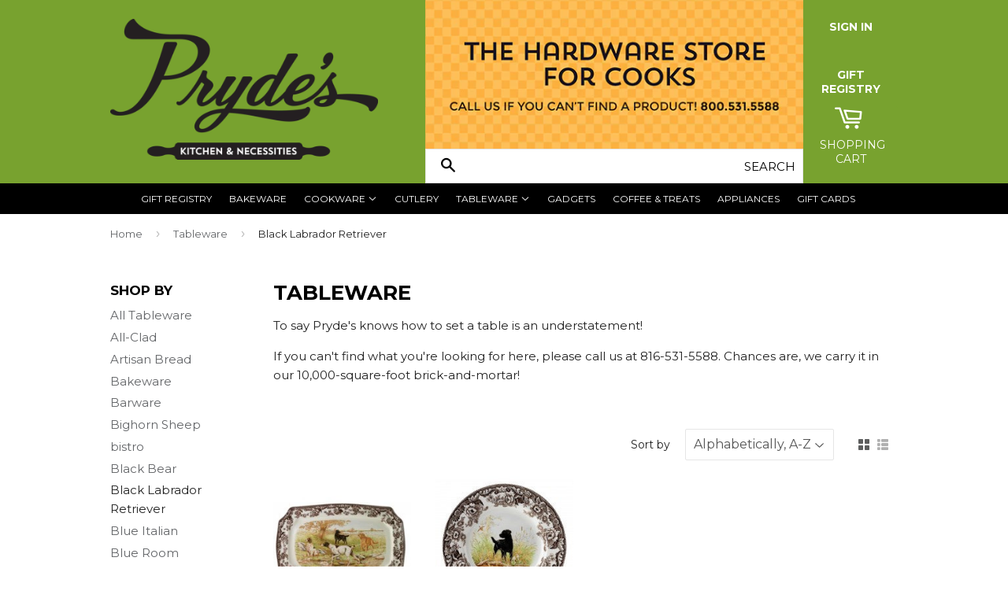

--- FILE ---
content_type: text/html; charset=utf-8
request_url: https://prydeskitchen.com/collections/tableware/black-labrador-retriever
body_size: 14701
content:
<!doctype html>
<!--[if lt IE 7]><html class="no-js lt-ie9 lt-ie8 lt-ie7" lang="en"> <![endif]-->
<!--[if IE 7]><html class="no-js lt-ie9 lt-ie8" lang="en"> <![endif]-->
<!--[if IE 8]><html class="no-js lt-ie9" lang="en"> <![endif]-->
<!--[if IE 9 ]><html class="ie9 no-js"> <![endif]-->
<!--[if (gt IE 9)|!(IE)]><!--> <html class="no-touch no-js"> <!--<![endif]-->
<head>

  <!-- Basic page needs ================================================== -->
  <meta charset="utf-8">
  <meta http-equiv="X-UA-Compatible" content="IE=edge,chrome=1">

  
  <link rel="shortcut icon" href="//prydeskitchen.com/cdn/shop/t/2/assets/favicon.png?v=179574348067653974731446090258" type="image/png" />
  

  <!-- Title and description ================================================== -->
  <title>
  Tableware &ndash; Tagged &quot;Black Labrador Retriever&quot; &ndash; Pryde&#39;s Kitchen &amp; Necessities
  </title>

  
  <meta name="description" content="To say Pryde&#39;s knows how to set a table is an understatement! If you can&#39;t find what you&#39;re looking for here, please call us at 816-531-5588. Chances are, we carry it in our 10,000-square-foot brick-and-mortar!">
  

  <!-- Product meta ================================================== -->
  
  <meta property="og:type" content="website">
  <meta property="og:title" content="Tableware">
  <meta property="og:url" content="https://prydeskitchen.com/collections/tableware/black-labrador-retriever">
  
  <meta property="og:image" content="http://prydeskitchen.com/cdn/shop/t/2/assets/logo.png?v=37285175925957384181446035466">
  <meta property="og:image:secure_url" content="https://prydeskitchen.com/cdn/shop/t/2/assets/logo.png?v=37285175925957384181446035466">
  


  <meta property="og:description" content="To say Pryde&#39;s knows how to set a table is an understatement! If you can&#39;t find what you&#39;re looking for here, please call us at 816-531-5588. Chances are, we carry it in our 10,000-square-foot brick-and-mortar!">

  <meta property="og:site_name" content="Pryde&#39;s Kitchen &amp; Necessities">

  

<meta name="twitter:card" content="summary">




  <!-- Helpers ================================================== -->
  <link rel="canonical" href="https://prydeskitchen.com/collections/tableware/black-labrador-retriever">
  <meta name="viewport" content="width=device-width,initial-scale=1">

  

  <!-- CSS ================================================== -->
  <link href="//prydeskitchen.com/cdn/shop/t/2/assets/timber.scss.css?v=130627304108646938601766781506" rel="stylesheet" type="text/css" media="all" />
  
  
  
  <link href="//fonts.googleapis.com/css?family=Montserrat:400,700" rel="stylesheet" type="text/css" media="all" />


  


  



  <!-- Header hook for plugins ================================================== -->
  <script>window.performance && window.performance.mark && window.performance.mark('shopify.content_for_header.start');</script><meta id="shopify-digital-wallet" name="shopify-digital-wallet" content="/10368435/digital_wallets/dialog">
<link rel="alternate" type="application/atom+xml" title="Feed" href="/collections/tableware/black-labrador-retriever.atom" />
<link rel="alternate" type="application/json+oembed" href="https://prydeskitchen.com/collections/tableware/black-labrador-retriever.oembed">
<script async="async" src="/checkouts/internal/preloads.js?locale=en-US"></script>
<script id="shopify-features" type="application/json">{"accessToken":"bcbb9fc6dde16676d0f9289c88e9c5b0","betas":["rich-media-storefront-analytics"],"domain":"prydeskitchen.com","predictiveSearch":true,"shopId":10368435,"locale":"en"}</script>
<script>var Shopify = Shopify || {};
Shopify.shop = "prydes-kitchen-necessities.myshopify.com";
Shopify.locale = "en";
Shopify.currency = {"active":"USD","rate":"1.0"};
Shopify.country = "US";
Shopify.theme = {"name":"Supply","id":71915267,"schema_name":null,"schema_version":null,"theme_store_id":679,"role":"main"};
Shopify.theme.handle = "null";
Shopify.theme.style = {"id":null,"handle":null};
Shopify.cdnHost = "prydeskitchen.com/cdn";
Shopify.routes = Shopify.routes || {};
Shopify.routes.root = "/";</script>
<script type="module">!function(o){(o.Shopify=o.Shopify||{}).modules=!0}(window);</script>
<script>!function(o){function n(){var o=[];function n(){o.push(Array.prototype.slice.apply(arguments))}return n.q=o,n}var t=o.Shopify=o.Shopify||{};t.loadFeatures=n(),t.autoloadFeatures=n()}(window);</script>
<script id="shop-js-analytics" type="application/json">{"pageType":"collection"}</script>
<script defer="defer" async type="module" src="//prydeskitchen.com/cdn/shopifycloud/shop-js/modules/v2/client.init-shop-cart-sync_IZsNAliE.en.esm.js"></script>
<script defer="defer" async type="module" src="//prydeskitchen.com/cdn/shopifycloud/shop-js/modules/v2/chunk.common_0OUaOowp.esm.js"></script>
<script type="module">
  await import("//prydeskitchen.com/cdn/shopifycloud/shop-js/modules/v2/client.init-shop-cart-sync_IZsNAliE.en.esm.js");
await import("//prydeskitchen.com/cdn/shopifycloud/shop-js/modules/v2/chunk.common_0OUaOowp.esm.js");

  window.Shopify.SignInWithShop?.initShopCartSync?.({"fedCMEnabled":true,"windoidEnabled":true});

</script>
<script>(function() {
  var isLoaded = false;
  function asyncLoad() {
    if (isLoaded) return;
    isLoaded = true;
    var urls = ["\/\/d1liekpayvooaz.cloudfront.net\/apps\/customizery\/customizery.js?shop=prydes-kitchen-necessities.myshopify.com"];
    for (var i = 0; i < urls.length; i++) {
      var s = document.createElement('script');
      s.type = 'text/javascript';
      s.async = true;
      s.src = urls[i];
      var x = document.getElementsByTagName('script')[0];
      x.parentNode.insertBefore(s, x);
    }
  };
  if(window.attachEvent) {
    window.attachEvent('onload', asyncLoad);
  } else {
    window.addEventListener('load', asyncLoad, false);
  }
})();</script>
<script id="__st">var __st={"a":10368435,"offset":-21600,"reqid":"e5d2ba81-73b0-4616-bca0-92525851c235-1768421636","pageurl":"prydeskitchen.com\/collections\/tableware\/black-labrador-retriever","u":"3fc6e47cc1da","p":"collection","rtyp":"collection","rid":218940998};</script>
<script>window.ShopifyPaypalV4VisibilityTracking = true;</script>
<script id="captcha-bootstrap">!function(){'use strict';const t='contact',e='account',n='new_comment',o=[[t,t],['blogs',n],['comments',n],[t,'customer']],c=[[e,'customer_login'],[e,'guest_login'],[e,'recover_customer_password'],[e,'create_customer']],r=t=>t.map((([t,e])=>`form[action*='/${t}']:not([data-nocaptcha='true']) input[name='form_type'][value='${e}']`)).join(','),a=t=>()=>t?[...document.querySelectorAll(t)].map((t=>t.form)):[];function s(){const t=[...o],e=r(t);return a(e)}const i='password',u='form_key',d=['recaptcha-v3-token','g-recaptcha-response','h-captcha-response',i],f=()=>{try{return window.sessionStorage}catch{return}},m='__shopify_v',_=t=>t.elements[u];function p(t,e,n=!1){try{const o=window.sessionStorage,c=JSON.parse(o.getItem(e)),{data:r}=function(t){const{data:e,action:n}=t;return t[m]||n?{data:e,action:n}:{data:t,action:n}}(c);for(const[e,n]of Object.entries(r))t.elements[e]&&(t.elements[e].value=n);n&&o.removeItem(e)}catch(o){console.error('form repopulation failed',{error:o})}}const l='form_type',E='cptcha';function T(t){t.dataset[E]=!0}const w=window,h=w.document,L='Shopify',v='ce_forms',y='captcha';let A=!1;((t,e)=>{const n=(g='f06e6c50-85a8-45c8-87d0-21a2b65856fe',I='https://cdn.shopify.com/shopifycloud/storefront-forms-hcaptcha/ce_storefront_forms_captcha_hcaptcha.v1.5.2.iife.js',D={infoText:'Protected by hCaptcha',privacyText:'Privacy',termsText:'Terms'},(t,e,n)=>{const o=w[L][v],c=o.bindForm;if(c)return c(t,g,e,D).then(n);var r;o.q.push([[t,g,e,D],n]),r=I,A||(h.body.append(Object.assign(h.createElement('script'),{id:'captcha-provider',async:!0,src:r})),A=!0)});var g,I,D;w[L]=w[L]||{},w[L][v]=w[L][v]||{},w[L][v].q=[],w[L][y]=w[L][y]||{},w[L][y].protect=function(t,e){n(t,void 0,e),T(t)},Object.freeze(w[L][y]),function(t,e,n,w,h,L){const[v,y,A,g]=function(t,e,n){const i=e?o:[],u=t?c:[],d=[...i,...u],f=r(d),m=r(i),_=r(d.filter((([t,e])=>n.includes(e))));return[a(f),a(m),a(_),s()]}(w,h,L),I=t=>{const e=t.target;return e instanceof HTMLFormElement?e:e&&e.form},D=t=>v().includes(t);t.addEventListener('submit',(t=>{const e=I(t);if(!e)return;const n=D(e)&&!e.dataset.hcaptchaBound&&!e.dataset.recaptchaBound,o=_(e),c=g().includes(e)&&(!o||!o.value);(n||c)&&t.preventDefault(),c&&!n&&(function(t){try{if(!f())return;!function(t){const e=f();if(!e)return;const n=_(t);if(!n)return;const o=n.value;o&&e.removeItem(o)}(t);const e=Array.from(Array(32),(()=>Math.random().toString(36)[2])).join('');!function(t,e){_(t)||t.append(Object.assign(document.createElement('input'),{type:'hidden',name:u})),t.elements[u].value=e}(t,e),function(t,e){const n=f();if(!n)return;const o=[...t.querySelectorAll(`input[type='${i}']`)].map((({name:t})=>t)),c=[...d,...o],r={};for(const[a,s]of new FormData(t).entries())c.includes(a)||(r[a]=s);n.setItem(e,JSON.stringify({[m]:1,action:t.action,data:r}))}(t,e)}catch(e){console.error('failed to persist form',e)}}(e),e.submit())}));const S=(t,e)=>{t&&!t.dataset[E]&&(n(t,e.some((e=>e===t))),T(t))};for(const o of['focusin','change'])t.addEventListener(o,(t=>{const e=I(t);D(e)&&S(e,y())}));const B=e.get('form_key'),M=e.get(l),P=B&&M;t.addEventListener('DOMContentLoaded',(()=>{const t=y();if(P)for(const e of t)e.elements[l].value===M&&p(e,B);[...new Set([...A(),...v().filter((t=>'true'===t.dataset.shopifyCaptcha))])].forEach((e=>S(e,t)))}))}(h,new URLSearchParams(w.location.search),n,t,e,['guest_login'])})(!0,!0)}();</script>
<script integrity="sha256-4kQ18oKyAcykRKYeNunJcIwy7WH5gtpwJnB7kiuLZ1E=" data-source-attribution="shopify.loadfeatures" defer="defer" src="//prydeskitchen.com/cdn/shopifycloud/storefront/assets/storefront/load_feature-a0a9edcb.js" crossorigin="anonymous"></script>
<script data-source-attribution="shopify.dynamic_checkout.dynamic.init">var Shopify=Shopify||{};Shopify.PaymentButton=Shopify.PaymentButton||{isStorefrontPortableWallets:!0,init:function(){window.Shopify.PaymentButton.init=function(){};var t=document.createElement("script");t.src="https://prydeskitchen.com/cdn/shopifycloud/portable-wallets/latest/portable-wallets.en.js",t.type="module",document.head.appendChild(t)}};
</script>
<script data-source-attribution="shopify.dynamic_checkout.buyer_consent">
  function portableWalletsHideBuyerConsent(e){var t=document.getElementById("shopify-buyer-consent"),n=document.getElementById("shopify-subscription-policy-button");t&&n&&(t.classList.add("hidden"),t.setAttribute("aria-hidden","true"),n.removeEventListener("click",e))}function portableWalletsShowBuyerConsent(e){var t=document.getElementById("shopify-buyer-consent"),n=document.getElementById("shopify-subscription-policy-button");t&&n&&(t.classList.remove("hidden"),t.removeAttribute("aria-hidden"),n.addEventListener("click",e))}window.Shopify?.PaymentButton&&(window.Shopify.PaymentButton.hideBuyerConsent=portableWalletsHideBuyerConsent,window.Shopify.PaymentButton.showBuyerConsent=portableWalletsShowBuyerConsent);
</script>
<script data-source-attribution="shopify.dynamic_checkout.cart.bootstrap">document.addEventListener("DOMContentLoaded",(function(){function t(){return document.querySelector("shopify-accelerated-checkout-cart, shopify-accelerated-checkout")}if(t())Shopify.PaymentButton.init();else{new MutationObserver((function(e,n){t()&&(Shopify.PaymentButton.init(),n.disconnect())})).observe(document.body,{childList:!0,subtree:!0})}}));
</script>

<script>window.performance && window.performance.mark && window.performance.mark('shopify.content_for_header.end');</script>

  

<!--[if lt IE 9]>
<script src="//cdnjs.cloudflare.com/ajax/libs/html5shiv/3.7.2/html5shiv.min.js" type="text/javascript"></script>
<script src="//prydeskitchen.com/cdn/shop/t/2/assets/respond.min.js?v=52248677837542619231445736044" type="text/javascript"></script>
<link href="//prydeskitchen.com/cdn/shop/t/2/assets/respond-proxy.html" id="respond-proxy" rel="respond-proxy" />
<link href="//prydeskitchen.com/search?q=6bc90e6254205baaa355174809cedde4" id="respond-redirect" rel="respond-redirect" />
<script src="//prydeskitchen.com/search?q=6bc90e6254205baaa355174809cedde4" type="text/javascript"></script>
<![endif]-->
<!--[if (lte IE 9) ]><script src="//prydeskitchen.com/cdn/shop/t/2/assets/match-media.min.js?v=159635276924582161481445736044" type="text/javascript"></script><![endif]-->


  
  

  <script src="//ajax.googleapis.com/ajax/libs/jquery/1.11.0/jquery.min.js" type="text/javascript"></script>
  <script src="//prydeskitchen.com/cdn/shop/t/2/assets/modernizr.min.js?v=26620055551102246001445736044" type="text/javascript"></script>

  <!-- CUSTOM ================================================== -->
  <link href="//prydeskitchen.com/cdn/shop/t/2/assets/custom.css?v=131835393658223160001732747225" rel="stylesheet" type="text/css" media="all" />
  <script src="//prydeskitchen.com/cdn/shop/t/2/assets/custom.js?v=114023964260640624631454711007" type="text/javascript"></script>
<link href="https://monorail-edge.shopifysvc.com" rel="dns-prefetch">
<script>(function(){if ("sendBeacon" in navigator && "performance" in window) {try {var session_token_from_headers = performance.getEntriesByType('navigation')[0].serverTiming.find(x => x.name == '_s').description;} catch {var session_token_from_headers = undefined;}var session_cookie_matches = document.cookie.match(/_shopify_s=([^;]*)/);var session_token_from_cookie = session_cookie_matches && session_cookie_matches.length === 2 ? session_cookie_matches[1] : "";var session_token = session_token_from_headers || session_token_from_cookie || "";function handle_abandonment_event(e) {var entries = performance.getEntries().filter(function(entry) {return /monorail-edge.shopifysvc.com/.test(entry.name);});if (!window.abandonment_tracked && entries.length === 0) {window.abandonment_tracked = true;var currentMs = Date.now();var navigation_start = performance.timing.navigationStart;var payload = {shop_id: 10368435,url: window.location.href,navigation_start,duration: currentMs - navigation_start,session_token,page_type: "collection"};window.navigator.sendBeacon("https://monorail-edge.shopifysvc.com/v1/produce", JSON.stringify({schema_id: "online_store_buyer_site_abandonment/1.1",payload: payload,metadata: {event_created_at_ms: currentMs,event_sent_at_ms: currentMs}}));}}window.addEventListener('pagehide', handle_abandonment_event);}}());</script>
<script id="web-pixels-manager-setup">(function e(e,d,r,n,o){if(void 0===o&&(o={}),!Boolean(null===(a=null===(i=window.Shopify)||void 0===i?void 0:i.analytics)||void 0===a?void 0:a.replayQueue)){var i,a;window.Shopify=window.Shopify||{};var t=window.Shopify;t.analytics=t.analytics||{};var s=t.analytics;s.replayQueue=[],s.publish=function(e,d,r){return s.replayQueue.push([e,d,r]),!0};try{self.performance.mark("wpm:start")}catch(e){}var l=function(){var e={modern:/Edge?\/(1{2}[4-9]|1[2-9]\d|[2-9]\d{2}|\d{4,})\.\d+(\.\d+|)|Firefox\/(1{2}[4-9]|1[2-9]\d|[2-9]\d{2}|\d{4,})\.\d+(\.\d+|)|Chrom(ium|e)\/(9{2}|\d{3,})\.\d+(\.\d+|)|(Maci|X1{2}).+ Version\/(15\.\d+|(1[6-9]|[2-9]\d|\d{3,})\.\d+)([,.]\d+|)( \(\w+\)|)( Mobile\/\w+|) Safari\/|Chrome.+OPR\/(9{2}|\d{3,})\.\d+\.\d+|(CPU[ +]OS|iPhone[ +]OS|CPU[ +]iPhone|CPU IPhone OS|CPU iPad OS)[ +]+(15[._]\d+|(1[6-9]|[2-9]\d|\d{3,})[._]\d+)([._]\d+|)|Android:?[ /-](13[3-9]|1[4-9]\d|[2-9]\d{2}|\d{4,})(\.\d+|)(\.\d+|)|Android.+Firefox\/(13[5-9]|1[4-9]\d|[2-9]\d{2}|\d{4,})\.\d+(\.\d+|)|Android.+Chrom(ium|e)\/(13[3-9]|1[4-9]\d|[2-9]\d{2}|\d{4,})\.\d+(\.\d+|)|SamsungBrowser\/([2-9]\d|\d{3,})\.\d+/,legacy:/Edge?\/(1[6-9]|[2-9]\d|\d{3,})\.\d+(\.\d+|)|Firefox\/(5[4-9]|[6-9]\d|\d{3,})\.\d+(\.\d+|)|Chrom(ium|e)\/(5[1-9]|[6-9]\d|\d{3,})\.\d+(\.\d+|)([\d.]+$|.*Safari\/(?![\d.]+ Edge\/[\d.]+$))|(Maci|X1{2}).+ Version\/(10\.\d+|(1[1-9]|[2-9]\d|\d{3,})\.\d+)([,.]\d+|)( \(\w+\)|)( Mobile\/\w+|) Safari\/|Chrome.+OPR\/(3[89]|[4-9]\d|\d{3,})\.\d+\.\d+|(CPU[ +]OS|iPhone[ +]OS|CPU[ +]iPhone|CPU IPhone OS|CPU iPad OS)[ +]+(10[._]\d+|(1[1-9]|[2-9]\d|\d{3,})[._]\d+)([._]\d+|)|Android:?[ /-](13[3-9]|1[4-9]\d|[2-9]\d{2}|\d{4,})(\.\d+|)(\.\d+|)|Mobile Safari.+OPR\/([89]\d|\d{3,})\.\d+\.\d+|Android.+Firefox\/(13[5-9]|1[4-9]\d|[2-9]\d{2}|\d{4,})\.\d+(\.\d+|)|Android.+Chrom(ium|e)\/(13[3-9]|1[4-9]\d|[2-9]\d{2}|\d{4,})\.\d+(\.\d+|)|Android.+(UC? ?Browser|UCWEB|U3)[ /]?(15\.([5-9]|\d{2,})|(1[6-9]|[2-9]\d|\d{3,})\.\d+)\.\d+|SamsungBrowser\/(5\.\d+|([6-9]|\d{2,})\.\d+)|Android.+MQ{2}Browser\/(14(\.(9|\d{2,})|)|(1[5-9]|[2-9]\d|\d{3,})(\.\d+|))(\.\d+|)|K[Aa][Ii]OS\/(3\.\d+|([4-9]|\d{2,})\.\d+)(\.\d+|)/},d=e.modern,r=e.legacy,n=navigator.userAgent;return n.match(d)?"modern":n.match(r)?"legacy":"unknown"}(),u="modern"===l?"modern":"legacy",c=(null!=n?n:{modern:"",legacy:""})[u],f=function(e){return[e.baseUrl,"/wpm","/b",e.hashVersion,"modern"===e.buildTarget?"m":"l",".js"].join("")}({baseUrl:d,hashVersion:r,buildTarget:u}),m=function(e){var d=e.version,r=e.bundleTarget,n=e.surface,o=e.pageUrl,i=e.monorailEndpoint;return{emit:function(e){var a=e.status,t=e.errorMsg,s=(new Date).getTime(),l=JSON.stringify({metadata:{event_sent_at_ms:s},events:[{schema_id:"web_pixels_manager_load/3.1",payload:{version:d,bundle_target:r,page_url:o,status:a,surface:n,error_msg:t},metadata:{event_created_at_ms:s}}]});if(!i)return console&&console.warn&&console.warn("[Web Pixels Manager] No Monorail endpoint provided, skipping logging."),!1;try{return self.navigator.sendBeacon.bind(self.navigator)(i,l)}catch(e){}var u=new XMLHttpRequest;try{return u.open("POST",i,!0),u.setRequestHeader("Content-Type","text/plain"),u.send(l),!0}catch(e){return console&&console.warn&&console.warn("[Web Pixels Manager] Got an unhandled error while logging to Monorail."),!1}}}}({version:r,bundleTarget:l,surface:e.surface,pageUrl:self.location.href,monorailEndpoint:e.monorailEndpoint});try{o.browserTarget=l,function(e){var d=e.src,r=e.async,n=void 0===r||r,o=e.onload,i=e.onerror,a=e.sri,t=e.scriptDataAttributes,s=void 0===t?{}:t,l=document.createElement("script"),u=document.querySelector("head"),c=document.querySelector("body");if(l.async=n,l.src=d,a&&(l.integrity=a,l.crossOrigin="anonymous"),s)for(var f in s)if(Object.prototype.hasOwnProperty.call(s,f))try{l.dataset[f]=s[f]}catch(e){}if(o&&l.addEventListener("load",o),i&&l.addEventListener("error",i),u)u.appendChild(l);else{if(!c)throw new Error("Did not find a head or body element to append the script");c.appendChild(l)}}({src:f,async:!0,onload:function(){if(!function(){var e,d;return Boolean(null===(d=null===(e=window.Shopify)||void 0===e?void 0:e.analytics)||void 0===d?void 0:d.initialized)}()){var d=window.webPixelsManager.init(e)||void 0;if(d){var r=window.Shopify.analytics;r.replayQueue.forEach((function(e){var r=e[0],n=e[1],o=e[2];d.publishCustomEvent(r,n,o)})),r.replayQueue=[],r.publish=d.publishCustomEvent,r.visitor=d.visitor,r.initialized=!0}}},onerror:function(){return m.emit({status:"failed",errorMsg:"".concat(f," has failed to load")})},sri:function(e){var d=/^sha384-[A-Za-z0-9+/=]+$/;return"string"==typeof e&&d.test(e)}(c)?c:"",scriptDataAttributes:o}),m.emit({status:"loading"})}catch(e){m.emit({status:"failed",errorMsg:(null==e?void 0:e.message)||"Unknown error"})}}})({shopId: 10368435,storefrontBaseUrl: "https://prydeskitchen.com",extensionsBaseUrl: "https://extensions.shopifycdn.com/cdn/shopifycloud/web-pixels-manager",monorailEndpoint: "https://monorail-edge.shopifysvc.com/unstable/produce_batch",surface: "storefront-renderer",enabledBetaFlags: ["2dca8a86","a0d5f9d2"],webPixelsConfigList: [{"id":"145031454","eventPayloadVersion":"v1","runtimeContext":"LAX","scriptVersion":"1","type":"CUSTOM","privacyPurposes":["ANALYTICS"],"name":"Google Analytics tag (migrated)"},{"id":"shopify-app-pixel","configuration":"{}","eventPayloadVersion":"v1","runtimeContext":"STRICT","scriptVersion":"0450","apiClientId":"shopify-pixel","type":"APP","privacyPurposes":["ANALYTICS","MARKETING"]},{"id":"shopify-custom-pixel","eventPayloadVersion":"v1","runtimeContext":"LAX","scriptVersion":"0450","apiClientId":"shopify-pixel","type":"CUSTOM","privacyPurposes":["ANALYTICS","MARKETING"]}],isMerchantRequest: false,initData: {"shop":{"name":"Pryde's Kitchen \u0026 Necessities","paymentSettings":{"currencyCode":"USD"},"myshopifyDomain":"prydes-kitchen-necessities.myshopify.com","countryCode":"US","storefrontUrl":"https:\/\/prydeskitchen.com"},"customer":null,"cart":null,"checkout":null,"productVariants":[],"purchasingCompany":null},},"https://prydeskitchen.com/cdn","7cecd0b6w90c54c6cpe92089d5m57a67346",{"modern":"","legacy":""},{"shopId":"10368435","storefrontBaseUrl":"https:\/\/prydeskitchen.com","extensionBaseUrl":"https:\/\/extensions.shopifycdn.com\/cdn\/shopifycloud\/web-pixels-manager","surface":"storefront-renderer","enabledBetaFlags":"[\"2dca8a86\", \"a0d5f9d2\"]","isMerchantRequest":"false","hashVersion":"7cecd0b6w90c54c6cpe92089d5m57a67346","publish":"custom","events":"[[\"page_viewed\",{}],[\"collection_viewed\",{\"collection\":{\"id\":\"218940998\",\"title\":\"Tableware\",\"productVariants\":[{\"price\":{\"amount\":154.99,\"currencyCode\":\"USD\"},\"product\":{\"title\":\"Spode Woodland All Dogs Rectangular Platter, 17.5\\\"\",\"vendor\":\"Spode\",\"id\":\"9309447878\",\"untranslatedTitle\":\"Spode Woodland All Dogs Rectangular Platter, 17.5\\\"\",\"url\":\"\/products\/spode-woodland-all-dogs-rectangular-platter-17-5\",\"type\":\"\"},\"id\":\"34186865350\",\"image\":{\"src\":\"\/\/prydeskitchen.com\/cdn\/shop\/products\/All_Dogs_Rectangular_Platter.jpg?v=1484347234\"},\"sku\":\"\",\"title\":\"Default Title\",\"untranslatedTitle\":\"Default Title\"},{\"price\":{\"amount\":26.0,\"currencyCode\":\"USD\"},\"product\":{\"title\":\"Spode Woodland Black Labrador Retriever Salad Plate, 8\\\"\",\"vendor\":\"Spode\",\"id\":\"9278548806\",\"untranslatedTitle\":\"Spode Woodland Black Labrador Retriever Salad Plate, 8\\\"\",\"url\":\"\/products\/spode-woodland-black-labrador-plate\",\"type\":\"\"},\"id\":\"34059696710\",\"image\":{\"src\":\"\/\/prydeskitchen.com\/cdn\/shop\/products\/Black_Lab_Retriever_Salad.jpg?v=1484094150\"},\"sku\":\"\",\"title\":\"Default Title\",\"untranslatedTitle\":\"Default Title\"}]}}]]"});</script><script>
  window.ShopifyAnalytics = window.ShopifyAnalytics || {};
  window.ShopifyAnalytics.meta = window.ShopifyAnalytics.meta || {};
  window.ShopifyAnalytics.meta.currency = 'USD';
  var meta = {"products":[{"id":9309447878,"gid":"gid:\/\/shopify\/Product\/9309447878","vendor":"Spode","type":"","handle":"spode-woodland-all-dogs-rectangular-platter-17-5","variants":[{"id":34186865350,"price":15499,"name":"Spode Woodland All Dogs Rectangular Platter, 17.5\"","public_title":null,"sku":""}],"remote":false},{"id":9278548806,"gid":"gid:\/\/shopify\/Product\/9278548806","vendor":"Spode","type":"","handle":"spode-woodland-black-labrador-plate","variants":[{"id":34059696710,"price":2600,"name":"Spode Woodland Black Labrador Retriever Salad Plate, 8\"","public_title":null,"sku":""}],"remote":false}],"page":{"pageType":"collection","resourceType":"collection","resourceId":218940998,"requestId":"e5d2ba81-73b0-4616-bca0-92525851c235-1768421636"}};
  for (var attr in meta) {
    window.ShopifyAnalytics.meta[attr] = meta[attr];
  }
</script>
<script class="analytics">
  (function () {
    var customDocumentWrite = function(content) {
      var jquery = null;

      if (window.jQuery) {
        jquery = window.jQuery;
      } else if (window.Checkout && window.Checkout.$) {
        jquery = window.Checkout.$;
      }

      if (jquery) {
        jquery('body').append(content);
      }
    };

    var hasLoggedConversion = function(token) {
      if (token) {
        return document.cookie.indexOf('loggedConversion=' + token) !== -1;
      }
      return false;
    }

    var setCookieIfConversion = function(token) {
      if (token) {
        var twoMonthsFromNow = new Date(Date.now());
        twoMonthsFromNow.setMonth(twoMonthsFromNow.getMonth() + 2);

        document.cookie = 'loggedConversion=' + token + '; expires=' + twoMonthsFromNow;
      }
    }

    var trekkie = window.ShopifyAnalytics.lib = window.trekkie = window.trekkie || [];
    if (trekkie.integrations) {
      return;
    }
    trekkie.methods = [
      'identify',
      'page',
      'ready',
      'track',
      'trackForm',
      'trackLink'
    ];
    trekkie.factory = function(method) {
      return function() {
        var args = Array.prototype.slice.call(arguments);
        args.unshift(method);
        trekkie.push(args);
        return trekkie;
      };
    };
    for (var i = 0; i < trekkie.methods.length; i++) {
      var key = trekkie.methods[i];
      trekkie[key] = trekkie.factory(key);
    }
    trekkie.load = function(config) {
      trekkie.config = config || {};
      trekkie.config.initialDocumentCookie = document.cookie;
      var first = document.getElementsByTagName('script')[0];
      var script = document.createElement('script');
      script.type = 'text/javascript';
      script.onerror = function(e) {
        var scriptFallback = document.createElement('script');
        scriptFallback.type = 'text/javascript';
        scriptFallback.onerror = function(error) {
                var Monorail = {
      produce: function produce(monorailDomain, schemaId, payload) {
        var currentMs = new Date().getTime();
        var event = {
          schema_id: schemaId,
          payload: payload,
          metadata: {
            event_created_at_ms: currentMs,
            event_sent_at_ms: currentMs
          }
        };
        return Monorail.sendRequest("https://" + monorailDomain + "/v1/produce", JSON.stringify(event));
      },
      sendRequest: function sendRequest(endpointUrl, payload) {
        // Try the sendBeacon API
        if (window && window.navigator && typeof window.navigator.sendBeacon === 'function' && typeof window.Blob === 'function' && !Monorail.isIos12()) {
          var blobData = new window.Blob([payload], {
            type: 'text/plain'
          });

          if (window.navigator.sendBeacon(endpointUrl, blobData)) {
            return true;
          } // sendBeacon was not successful

        } // XHR beacon

        var xhr = new XMLHttpRequest();

        try {
          xhr.open('POST', endpointUrl);
          xhr.setRequestHeader('Content-Type', 'text/plain');
          xhr.send(payload);
        } catch (e) {
          console.log(e);
        }

        return false;
      },
      isIos12: function isIos12() {
        return window.navigator.userAgent.lastIndexOf('iPhone; CPU iPhone OS 12_') !== -1 || window.navigator.userAgent.lastIndexOf('iPad; CPU OS 12_') !== -1;
      }
    };
    Monorail.produce('monorail-edge.shopifysvc.com',
      'trekkie_storefront_load_errors/1.1',
      {shop_id: 10368435,
      theme_id: 71915267,
      app_name: "storefront",
      context_url: window.location.href,
      source_url: "//prydeskitchen.com/cdn/s/trekkie.storefront.55c6279c31a6628627b2ba1c5ff367020da294e2.min.js"});

        };
        scriptFallback.async = true;
        scriptFallback.src = '//prydeskitchen.com/cdn/s/trekkie.storefront.55c6279c31a6628627b2ba1c5ff367020da294e2.min.js';
        first.parentNode.insertBefore(scriptFallback, first);
      };
      script.async = true;
      script.src = '//prydeskitchen.com/cdn/s/trekkie.storefront.55c6279c31a6628627b2ba1c5ff367020da294e2.min.js';
      first.parentNode.insertBefore(script, first);
    };
    trekkie.load(
      {"Trekkie":{"appName":"storefront","development":false,"defaultAttributes":{"shopId":10368435,"isMerchantRequest":null,"themeId":71915267,"themeCityHash":"3762656607155769252","contentLanguage":"en","currency":"USD","eventMetadataId":"3f280cfb-055e-4661-9f34-f79ffd4ebdc7"},"isServerSideCookieWritingEnabled":true,"monorailRegion":"shop_domain","enabledBetaFlags":["65f19447"]},"Session Attribution":{},"S2S":{"facebookCapiEnabled":false,"source":"trekkie-storefront-renderer","apiClientId":580111}}
    );

    var loaded = false;
    trekkie.ready(function() {
      if (loaded) return;
      loaded = true;

      window.ShopifyAnalytics.lib = window.trekkie;

      var originalDocumentWrite = document.write;
      document.write = customDocumentWrite;
      try { window.ShopifyAnalytics.merchantGoogleAnalytics.call(this); } catch(error) {};
      document.write = originalDocumentWrite;

      window.ShopifyAnalytics.lib.page(null,{"pageType":"collection","resourceType":"collection","resourceId":218940998,"requestId":"e5d2ba81-73b0-4616-bca0-92525851c235-1768421636","shopifyEmitted":true});

      var match = window.location.pathname.match(/checkouts\/(.+)\/(thank_you|post_purchase)/)
      var token = match? match[1]: undefined;
      if (!hasLoggedConversion(token)) {
        setCookieIfConversion(token);
        window.ShopifyAnalytics.lib.track("Viewed Product Category",{"currency":"USD","category":"Collection: tableware","collectionName":"tableware","collectionId":218940998,"nonInteraction":true},undefined,undefined,{"shopifyEmitted":true});
      }
    });


        var eventsListenerScript = document.createElement('script');
        eventsListenerScript.async = true;
        eventsListenerScript.src = "//prydeskitchen.com/cdn/shopifycloud/storefront/assets/shop_events_listener-3da45d37.js";
        document.getElementsByTagName('head')[0].appendChild(eventsListenerScript);

})();</script>
  <script>
  if (!window.ga || (window.ga && typeof window.ga !== 'function')) {
    window.ga = function ga() {
      (window.ga.q = window.ga.q || []).push(arguments);
      if (window.Shopify && window.Shopify.analytics && typeof window.Shopify.analytics.publish === 'function') {
        window.Shopify.analytics.publish("ga_stub_called", {}, {sendTo: "google_osp_migration"});
      }
      console.error("Shopify's Google Analytics stub called with:", Array.from(arguments), "\nSee https://help.shopify.com/manual/promoting-marketing/pixels/pixel-migration#google for more information.");
    };
    if (window.Shopify && window.Shopify.analytics && typeof window.Shopify.analytics.publish === 'function') {
      window.Shopify.analytics.publish("ga_stub_initialized", {}, {sendTo: "google_osp_migration"});
    }
  }
</script>
<script
  defer
  src="https://prydeskitchen.com/cdn/shopifycloud/perf-kit/shopify-perf-kit-3.0.3.min.js"
  data-application="storefront-renderer"
  data-shop-id="10368435"
  data-render-region="gcp-us-central1"
  data-page-type="collection"
  data-theme-instance-id="71915267"
  data-theme-name=""
  data-theme-version=""
  data-monorail-region="shop_domain"
  data-resource-timing-sampling-rate="10"
  data-shs="true"
  data-shs-beacon="true"
  data-shs-export-with-fetch="true"
  data-shs-logs-sample-rate="1"
  data-shs-beacon-endpoint="https://prydeskitchen.com/api/collect"
></script>
</head>

<body id="tableware" class="template-collection" >

  <div class="print-header">
    <table style="width:100%;">
      <tr>
        <td style="width:50%;text-align:left;vertical-align:bottom;">
          <img src="//prydeskitchen.com/cdn/shop/t/2/assets/logo.png?v=37285175925957384181446035466" alt="Pryde&#39;s Kitchen &amp; Necessities" itemprop="logo" style="max-width:none;width:225px;">
        </td>
        <td style="width:50%;text-align:right;vertical-align:bottom;font-size:12px;line-height:1.1;">
          Pryde’s Kitchen & Necessities<br>
          115 Westport Road<br>
          Kansas City, MO 64111<br>
          816.531.5588<br>
          louise@prydeskitchen.com 
        </td>
      </tr>
    </table>
  </div>
  
  <header class="site-header" role="banner">
    <div class="wrapper">
      
      <div class="grid--full">
        <div class="grid-item large--one-half">
          
            <div class="h1 header-logo" itemscope itemtype="http://schema.org/Organization">
          
            
              <a href="/" itemprop="url">
                <img src="//prydeskitchen.com/cdn/shop/t/2/assets/logo.png?v=37285175925957384181446035466" alt="Pryde&#39;s Kitchen &amp; Necessities" itemprop="logo">
              </a>
            
          
            </div>
          
        </div>

        <div class="grid-item large--one-half text-center large--text-right">
          
          
            <div class="site-header--text-links medium-down--hide">
              

              
                <span class="site-header--meta-links medium-down--hide">
                  
                    <div class="sign-in-link"><a href="/account/login" id="customer_login_link">Sign in</a></div>
                    
				
                      <div class="add-a-wishlist">
                        <a href="/apps/giftregistry/">&nbsp;<span class="wishlist">Gift Registry</span></a>
                      </div>
                    
                  
                </span>
              
            </div>

            
          
         

          <div class="header-banner"></div>
          
          <div class="header-search">
            <form action="/search" method="get" class="search-bar" role="search">
  <input type="hidden" name="type" value="product">

  
  <button type="submit" class="search-bar--submit icon-fallback-text">
    <span class="icon icon-search" aria-hidden="true"></span>
    <span class="fallback-text">Search</span>
  </button>
  <span class="input-group-btn">
    <input type="submit" class="btn-secondary btn--small" value="Search" name="header-search-submit" id="header-search-submit">
  </span>
  <input type="search" name="q" value="" aria-label="Search all products...">
</form>

          </div>

          <div class="cart-button">
            <a href="/cart" class="header-cart-btn cart-toggle">
              <span class="icon icon-cart"></span>
              
              <span class="shopping-cart-text">
                <span class="medium--small--hide"style="padding-left: 5px;">Shopping</span>
                Cart
              </span>
              <span class="cart-count cart-badge--desktop hidden-count">0</span>
            </a>
          </div>
        </div>
      </div>

    </div>
  </header>

  <nav class="nav-bar" role="navigation">
    <div class="wrapper">
      <form action="/search" method="get" class="search-bar" role="search">
  <input type="hidden" name="type" value="product">

  
  <button type="submit" class="search-bar--submit icon-fallback-text">
    <span class="icon icon-search" aria-hidden="true"></span>
    <span class="fallback-text">Search</span>
  </button>
  <span class="input-group-btn">
    <input type="submit" class="btn-secondary btn--small" value="Search" name="header-search-submit" id="header-search-submit">
  </span>
  <input type="search" name="q" value="" aria-label="Search all products...">
</form>

      <ul class="site-nav" id="accessibleNav">
  
  <li class="large--hide">
    <a href="/">Home</a>
  </li>
  
  
    
    
      <li >
        <a href="/apps/giftregistry/">Gift Registry</a>
      </li>
    
  
    
    
      <li >
        <a href="/collections/bakeware">Bakeware</a>
      </li>
    
  
    
    
      <li class="site-nav--has-dropdown" aria-haspopup="true">
        <a href="/collections/cookware">
          Cookware
          <span class="icon-fallback-text">
            <span class="icon icon-arrow-down" aria-hidden="true"></span>
          </span>
        </a>
        <ul class="site-nav--dropdown">
          
            <li ><a href="/collections/all-clad">All-Clad</a></li>
          
            <li ><a href="/collections/cuisinart">Cuisinart</a></li>
          
            <li ><a href="/collections/le-creuset">Le Creuset</a></li>
          
        </ul>
      </li>
    
  
    
    
      <li >
        <a href="/collections/cutlery">Cutlery</a>
      </li>
    
  
    
    
      <li class="site-nav--has-dropdown site-nav--active" aria-haspopup="true">
        <a href="/collections/tableware">
          Tableware
          <span class="icon-fallback-text">
            <span class="icon icon-arrow-down" aria-hidden="true"></span>
          </span>
        </a>
        <ul class="site-nav--dropdown">
          
            <li ><a href="/collections/frontpage">Fiesta</a></li>
          
            <li ><a href="/collections/portmeirion">Portmeirion</a></li>
          
            <li ><a href="/collections/sophie-conran-for-portmeirion">Sophie Conran</a></li>
          
            <li ><a href="/collections/spode">Spode</a></li>
          
        </ul>
      </li>
    
  
    
    
      <li >
        <a href="/collections/gadgets">Gadgets</a>
      </li>
    
  
    
    
      <li >
        <a href="/collections/coffee-and-treats">Coffee & Treats</a>
      </li>
    
  
    
    
      <li >
        <a href="/collections/appliances">Appliances</a>
      </li>
    
  
    
    
      <li >
        <a href="/collections/gift-cards">Gift Cards</a>
      </li>
    
  

  
    
      <li class="customer-navlink large--hide"><a href="/account/login" id="customer_login_link">Sign in</a></li>
      
      
  <li class="customer-navlink large--hide"><a id="customer_register_link" href="/apps/giftregistry/wishlist">Wishlist</a></li>
      
    
  
</ul>

    </div>
  </nav>

  <div id="mobileNavBar">
    <div class="display-table-cell">
      <a class="menu-toggle mobileNavBar-link">Menu</a>
    </div>
    <div class="display-table-cell">
      <a href="/cart" class="cart-toggle mobileNavBar-link">
        <span class="icon icon-cart"></span>
        Cart <span class="cart-count hidden-count">0</span>
      </a>
    </div>
  </div>

  <div class="slides-wrapper">
  
  </div>
  
  
  <main class="wrapper main-content" role="main">

    





<nav class="breadcrumb" role="navigation" aria-label="breadcrumbs">
  <a href="/" title="Back to the frontpage">Home</a>

  

    <span class="divider" aria-hidden="true">&rsaquo;</span>
  
    
  
      
      <a href="/collections/tableware" title="">Tableware</a>

      <span class="divider" aria-hidden="true">&rsaquo;</span>

      
  
        
        
        
  
        
        <span>
          Black Labrador Retriever
        </span>
        
  
        

      

    

  
</nav>






<div class="grid grid-border">

  
  <aside class="sidebar grid-item large--one-fifth collection-filters" id="collectionFilters">
    


  <h3>Shop By</h3>
  

    
    <ul>
      
        <li class="active-filter">
          
          
            <a href="/collections/tableware">
              All
              
              Tableware
              
            </a>

          
          
        </li>
      

      
      
        
        
        

        
          
            <li><a href="/collections/tableware/all-clad" title="Show products matching tag All-Clad">All-Clad</a></li>
          
        
      
        
        
        

        
          
            <li><a href="/collections/tableware/artisan-bread" title="Show products matching tag Artisan Bread">Artisan Bread</a></li>
          
        
      
        
        
        

        
          
            <li><a href="/collections/tableware/bakeware" title="Show products matching tag Bakeware">Bakeware</a></li>
          
        
      
        
        
        

        
          
            <li><a href="/collections/tableware/barware" title="Show products matching tag Barware">Barware</a></li>
          
        
      
        
        
        

        
          
            <li><a href="/collections/tableware/bighorn-sheep" title="Show products matching tag Bighorn Sheep">Bighorn Sheep</a></li>
          
        
      
        
        
        

        
          
            <li><a href="/collections/tableware/bistro" title="Show products matching tag bistro">bistro</a></li>
          
        
      
        
        
        

        
          
            <li><a href="/collections/tableware/black-bear" title="Show products matching tag Black Bear">Black Bear</a></li>
          
        
      
        
        
        

        
          
            <li class="active-filter">Black Labrador Retriever</li>
          
        
      
        
        
        

        
          
            <li><a href="/collections/tableware/blue-italian" title="Show products matching tag Blue Italian">Blue Italian</a></li>
          
        
      
        
        
        

        
          
            <li><a href="/collections/tableware/blue-room" title="Show products matching tag Blue Room">Blue Room</a></li>
          
        
      
        
        
        

        
          
            <li><a href="/collections/tableware/botanic-garden" title="Show products matching tag Botanic Garden">Botanic Garden</a></li>
          
        
      
        
        
        

        
          
            <li><a href="/collections/tableware/bowls" title="Show products matching tag Bowls">Bowls</a></li>
          
        
      
        
        
        

        
          
            <li><a href="/collections/tableware/butter-dish" title="Show products matching tag butter dish">butter dish</a></li>
          
        
      
        
        
        

        
          
            <li><a href="/collections/tableware/canada-goose" title="Show products matching tag Canada Goose">Canada Goose</a></li>
          
        
      
        
        
        

        
          
            <li><a href="/collections/tableware/celebrate" title="Show products matching tag Celebrate">Celebrate</a></li>
          
        
      
        
        
        

        
          
            <li><a href="/collections/tableware/christmas" title="Show products matching tag Christmas">Christmas</a></li>
          
        
      
        
        
        

        
          
            <li><a href="/collections/tableware/coffee" title="Show products matching tag Coffee">Coffee</a></li>
          
        
      
        
        
        

        
          
            <li><a href="/collections/tableware/coffee-maker" title="Show products matching tag Coffee maker">Coffee maker</a></li>
          
        
      
        
        
        

        
          
            <li><a href="/collections/tableware/cookbook" title="Show products matching tag Cookbook">Cookbook</a></li>
          
        
      
        
        
        

        
          
            <li><a href="/collections/tableware/elk" title="Show products matching tag Elk">Elk</a></li>
          
        
      
        
        
        

        
          
            <li><a href="/collections/tableware/english-springer-spaniel" title="Show products matching tag English Springer Spaniel">English Springer Spaniel</a></li>
          
        
      
        
        
        

        
          
            <li><a href="/collections/tableware/entertaining" title="Show products matching tag Entertaining">Entertaining</a></li>
          
        
      
        
        
        

        
          
            <li><a href="/collections/tableware/fall" title="Show products matching tag Fall">Fall</a></li>
          
        
      
        
        
        

        
          
            <li><a href="/collections/tableware/fiesta" title="Show products matching tag Fiesta">Fiesta</a></li>
          
        
      
        
        
        

        
          
            <li><a href="/collections/tableware/flat-coated-pointer" title="Show products matching tag Flat Coated Pointer">Flat Coated Pointer</a></li>
          
        
      
        
        
        

        
          
            <li><a href="/collections/tableware/foundry" title="Show products matching tag Foundry">Foundry</a></li>
          
        
      
        
        
        

        
          
            <li><a href="/collections/tableware/fruit-and-vegetable-tools" title="Show products matching tag Fruit and Vegetable Tools">Fruit and Vegetable Tools</a></li>
          
        
      
        
        
        

        
          
            <li><a href="/collections/tableware/glassware" title="Show products matching tag Glassware">Glassware</a></li>
          
        
      
        
        
        

        
          
            <li><a href="/collections/tableware/golden-retriever" title="Show products matching tag Golden Retriever">Golden Retriever</a></li>
          
        
      
        
        
        

        
          
            <li><a href="/collections/tableware/gravy-boat" title="Show products matching tag Gravy Boat">Gravy Boat</a></li>
          
        
      
        
        
        

        
          
            <li><a href="/collections/tableware/halloween" title="Show products matching tag Halloween">Halloween</a></li>
          
        
      
        
        
        

        
          
            <li><a href="/collections/tableware/happy-hour" title="Show products matching tag Happy Hour">Happy Hour</a></li>
          
        
      
        
        
        

        
          
            <li><a href="/collections/tableware/home" title="Show products matching tag Home">Home</a></li>
          
        
      
        
        
        

        
          
            <li><a href="/collections/tableware/home-products" title="Show products matching tag Home Products">Home Products</a></li>
          
        
      
        
        
        

        
          
            <li><a href="/collections/tableware/hostess-gift" title="Show products matching tag Hostess Gift">Hostess Gift</a></li>
          
        
      
        
        
        

        
          
            <li><a href="/collections/tableware/lecreuset" title="Show products matching tag LeCreuset">LeCreuset</a></li>
          
        
      
        
        
        

        
          
            <li><a href="/collections/tableware/mallard" title="Show products matching tag Mallard">Mallard</a></li>
          
        
      
        
        
        

        
          
            <li><a href="/collections/tableware/moose" title="Show products matching tag Moose">Moose</a></li>
          
        
      
        
        
        

        
          
            <li><a href="/collections/tableware/mugs" title="Show products matching tag Mugs">Mugs</a></li>
          
        
      
        
        
        

        
          
            <li><a href="/collections/tableware/mule-deer" title="Show products matching tag Mule Deer">Mule Deer</a></li>
          
        
      
        
        
        

        
          
            <li><a href="/collections/tableware/oxo" title="Show products matching tag OXO">OXO</a></li>
          
        
      
        
        
        

        
          
            <li><a href="/collections/tableware/pepper" title="Show products matching tag Pepper">Pepper</a></li>
          
        
      
        
        
        

        
          
            <li><a href="/collections/tableware/pheasant" title="Show products matching tag Pheasant">Pheasant</a></li>
          
        
      
        
        
        

        
          
            <li><a href="/collections/tableware/pintail" title="Show products matching tag Pintail">Pintail</a></li>
          
        
      
        
        
        

        
          
            <li><a href="/collections/tableware/pitchers" title="Show products matching tag Pitchers">Pitchers</a></li>
          
        
      
        
        
        

        
          
            <li><a href="/collections/tableware/place-settings" title="Show products matching tag Place Settings">Place Settings</a></li>
          
        
      
        
        
        

        
          
            <li><a href="/collections/tableware/plates" title="Show products matching tag Plates">Plates</a></li>
          
        
      
        
        
        

        
          
            <li><a href="/collections/tableware/portmeirion" title="Show products matching tag Portmeirion">Portmeirion</a></li>
          
        
      
        
        
        

        
          
            <li><a href="/collections/tableware/preparing" title="Show products matching tag Preparing">Preparing</a></li>
          
        
      
        
        
        

        
          
            <li><a href="/collections/tableware/quail" title="Show products matching tag Quail">Quail</a></li>
          
        
      
        
        
        

        
          
            <li><a href="/collections/tableware/rabbit" title="Show products matching tag Rabbit">Rabbit</a></li>
          
        
      
        
        
        

        
          
            <li><a href="/collections/tableware/red-fox" title="Show products matching tag Red Fox">Red Fox</a></li>
          
        
      
        
        
        

        
          
            <li><a href="/collections/tableware/red-grouse" title="Show products matching tag Red Grouse">Red Grouse</a></li>
          
        
      
        
        
        

        
          
            <li><a href="/collections/tableware/salt" title="Show products matching tag Salt">Salt</a></li>
          
        
      
        
        
        

        
          
            <li><a href="/collections/tableware/seasonal" title="Show products matching tag Seasonal">Seasonal</a></li>
          
        
      
        
        
        

        
          
            <li><a href="/collections/tableware/serving-pieces" title="Show products matching tag Serving Pieces">Serving Pieces</a></li>
          
        
      
        
        
        

        
          
            <li><a href="/collections/tableware/snipe" title="Show products matching tag Snipe">Snipe</a></li>
          
        
      
        
        
        

        
          
            <li><a href="/collections/tableware/snow-goose" title="Show products matching tag Snow Goose">Snow Goose</a></li>
          
        
      
        
        
        

        
          
            <li><a href="/collections/tableware/specialty" title="Show products matching tag Specialty">Specialty</a></li>
          
        
      
        
        
        

        
          
            <li><a href="/collections/tableware/tableware" title="Show products matching tag Tableware">Tableware</a></li>
          
        
      
        
        
        

        
          
            <li><a href="/collections/tableware/turkey" title="Show products matching tag Turkey">Turkey</a></li>
          
        
      
        
        
        

        
          
            <li><a href="/collections/tableware/valentines" title="Show products matching tag Valentine&#39;s">Valentine's</a></li>
          
        
      
        
        
        

        
          
            <li><a href="/collections/tableware/wedding" title="Show products matching tag Wedding">Wedding</a></li>
          
        
      
        
        
        

        
          
            <li><a href="/collections/tableware/wine-glasses" title="Show products matching tag Wine Glasses">Wine Glasses</a></li>
          
        
      
        
        
        

        
          
            <li><a href="/collections/tableware/wood-duck" title="Show products matching tag Wood Duck">Wood Duck</a></li>
          
        
      
        
        
        

        
          
            <li><a href="/collections/tableware/woodland" title="Show products matching tag Woodland">Woodland</a></li>
          
        
      
        
        
        

        
          
            <li><a href="/collections/tableware/yellow-labrador-retriever" title="Show products matching tag Yellow Labrador Retriever">Yellow Labrador Retriever</a></li>
          
        
      

    </ul>

  


  </aside>
  

  <div class="grid-item large--four-fifths grid-border--left">

    
    
      <header class="section-header">
        <h1 class="section-header--title">Tableware</h1>
        <div class="rte rte--header">
          <meta charset="utf-8">
<p><span>To say Pryde's knows how to set a table is an understatement!</span></p>
<p><span>If you can't find what you're looking for here, please call us at 816-531-5588. Chances are, we carry it in our 10,000-square-foot brick-and-mortar!</span></p>
        </div>
      </header>
      <hr class="hr--offset-left">
      <div class="section-header">
        <div class="section-header--right">
          <div class="form-horizontal">
  <label for="sortBy" class="small--hide">Sort by</label>
  <select name="sortBy" id="sortBy">
    <option value="manual">Featured</option>
    <option value="best-selling">Best Selling</option>
    <option value="title-ascending">Alphabetically, A-Z</option>
    <option value="title-descending">Alphabetically, Z-A</option>
    <option value="price-ascending">Price, low to high</option>
    <option value="price-descending">Price, high to low</option>
    <option value="created-descending">Date, new to old</option>
    <option value="created-ascending">Date, old to new</option>
  </select>
</div>

<script>
  Shopify.queryParams = {};
  if (location.search.length) {
    for (var aKeyValue, i = 0, aCouples = location.search.substr(1).split('&'); i < aCouples.length; i++) {
      aKeyValue = aCouples[i].split('=');
      if (aKeyValue.length > 1) {
        Shopify.queryParams[decodeURIComponent(aKeyValue[0])] = decodeURIComponent(aKeyValue[1]);
      }
    }
  }

  $(function() {
    $('#sortBy')
      // select the current sort order
      .val('title-ascending')
      .bind('change', function() {
        Shopify.queryParams.sort_by = jQuery(this).val();
        location.search = jQuery.param(Shopify.queryParams).replace(/\+/g, '%20');
      }
    );
  });
</script>
          

<div class="collection-view">
  <a title="Grid view" class="change-view collection-view--active" data-view="grid">
    <img src="//prydeskitchen.com/cdn/shop/t/2/assets/collection-view-grid.svg?v=36020723561920318611445736042" alt="Grid View" />
  </a>
  <a title="List view" class="change-view" data-view="list">
    <img src="//prydeskitchen.com/cdn/shop/t/2/assets/collection-view-list.svg?v=59201406573400478321445736042" alt="List View" />
  </a>
</div>

<script>
  function replaceUrlParam(url, paramName, paramValue) {
    var pattern = new RegExp('('+paramName+'=).*?(&|$)'),
        newUrl = url.replace(pattern,'$1' + paramValue + '$2');
    if ( newUrl == url ) {
      newUrl = newUrl + (newUrl.indexOf('?')>0 ? '&' : '?') + paramName + '=' + paramValue;
    }
    return newUrl;
  }

  $(function() {
    $('.change-view').on('click', function() {
      var view = $(this).data('view'),
          url = document.URL,
          hasParams = url.indexOf('?') > -1;

      if (hasParams) {
        window.location = replaceUrlParam(url, 'view', view);
      } else {
        window.location = url + '?view=' + view;
      }
    });
  });
</script>
          <button id="toggleFilters" class="btn btn--small right toggle-filters">Filters</button>

        </div>
      </div>
    

    <div class="grid-uniform">

      
        
        
        












<div class="grid-item large--one-quarter medium--one-third small--one-half on-sale">

  <a href="/collections/tableware/products/spode-woodland-all-dogs-rectangular-platter-17-5" class="product-grid-item">
    <div class="product-grid-image">
      <div class="product-grid-image--centered">
        
        <img src="//prydeskitchen.com/cdn/shop/products/All_Dogs_Rectangular_Platter_large.jpg?v=1484347234" alt="Spode Woodland All Dogs Rectangular Platter, 17.5&quot;">
      </div>
    </div>

    <p>Spode Woodland All Dogs Rectangular Platter, 17.5"</p>

    <div class="product-item--price">
      <span class="h1 medium--left">
        







<small> 154<sup>99</sup></small>
		
          <del class="compare_price"> 







<small> 193<sup>75</sup></small></del>
        
      </span>
    

      
        <span class="sale-tag medium--right">
          
          
          





<!-- $ 38 -->
SALE



        </span>
      
    </div>

    
  </a>

</div>


      
        
        
        












<div class="grid-item large--one-quarter medium--one-third small--one-half on-sale">

  <a href="/collections/tableware/products/spode-woodland-black-labrador-plate" class="product-grid-item">
    <div class="product-grid-image">
      <div class="product-grid-image--centered">
        
        <img src="//prydeskitchen.com/cdn/shop/products/Black_Lab_Retriever_Salad_large.jpg?v=1484094150" alt="Spode Woodland Black Labrador Retriever Salad Plate, 8&quot;">
      </div>
    </div>

    <p>Spode Woodland Black Labrador Retriever Salad Plate, 8"</p>

    <div class="product-item--price">
      <span class="h1 medium--left">
        







<small> 26<sup>00</sup></small>
		
          <del class="compare_price"> 







<small> 32<sup>50</sup></small></del>
        
      </span>
    

      
        <span class="sale-tag medium--right">
          
          
          





<!-- $ 6.50 -->
SALE



        </span>
      
    </div>

    
  </a>

</div>


      

    </div>

  </div>

  

</div>




  </main>

  

    <div class="footer-logos">
  	  <div class="wrapper">
        <ul>
<li style="text-align: left;"><a href="/collections/all-clad" title="All-Clad products"><img alt="All-Clad logo" src="//cdn.shopify.com/s/files/1/1036/8435/files/footer-all-clad.jpg?v=1479757733" style="float: none;"></a></li>
<li style="text-align: left;"><a href="/collections/bodum" title="Bodum products"><img alt="Bodum logo" src="//cdn.shopify.com/s/files/1/1036/8435/files/footer-bodum.jpg?v=1479757998" style="float: none;"></a></li>
<li style="text-align: left;"><a href="/collections/cuisinart" title="Cuisinart products"><img alt="Cuisinart logo" src="//cdn.shopify.com/s/files/1/1036/8435/files/footer-cuisinart.jpg?v=1479758103" style="float: none;"></a></li>
<li style="text-align: left;"><a href="/collections/emile-henry" title="Emile Henry products"><img alt="Emile Henry logo" src="//cdn.shopify.com/s/files/1/1036/8435/files/footer-emile-henry.jpg?v=1479758235" style="float: none;"></a></li>
<li style="text-align: left;"><a href="/collections/frontpage" title="Fiesta products"><img alt="Fiesta logo" src="//cdn.shopify.com/s/files/1/1036/8435/files/footer-fiesta.jpg?v=1479758384" style="float: none;"></a></li>
<li style="text-align: left;"><a href="/collections/john-boos" title="John Boos products"><img alt="John Boos logo" src="//cdn.shopify.com/s/files/1/1036/8435/files/footer-john-boos.jpg?v=1479758487" style="float: none;"></a></li>
<li style="text-align: left;"><a href="/collections/le-creuset" title="Le Creuset products"><img alt="Le Creuset logo" src="//cdn.shopify.com/s/files/1/1036/8435/files/footer-le-creuset.jpg?v=1479758683" style="float: none;"></a></li>
<li style="text-align: left;"><a href="/collections/lodge" title="Lodge products"><img alt="Lodge logo" src="//cdn.shopify.com/s/files/1/1036/8435/files/footer-lodge.jpg?v=1479758755" style="float: none;"></a></li>
<li style="text-align: left;"><a href="/collections/oxo" title="OXO products"><img alt="OXO logo" src="//cdn.shopify.com/s/files/1/1036/8435/files/footer-oxo.jpg?v=1479758834" style="float: none;"></a></li>
<li style="text-align: left;"><a href="/collections/portmeirion" title="Portmeirion products"><img alt="Portmeirion logo" src="//cdn.shopify.com/s/files/1/1036/8435/files/footer-portmeirion.jpg?v=1479758924" style="float: none;"></a></li>
<li style="text-align: left;"><a href="/collections/spode" title="Spode products"><img alt="Spode logo" src="//cdn.shopify.com/s/files/1/1036/8435/files/footer-spode.jpg?v=1479758992" style="float: none;"></a></li>
<li style="text-align: left;"><a href="/collections/rsvp" title="RSVP products"><img alt="RSVP logo" src="//cdn.shopify.com/s/files/1/1036/8435/files/footer-rsvp.jpg?v=1479759120" style="float: none;"></a></li>
<li style="text-align: left;"><a href="/collections/wusthof" title="Wusthof products"><img alt="Wusthof logo" src="//cdn.shopify.com/s/files/1/1036/8435/files/footer-wusthof.jpg?v=1479759209" style="float: none;"></a></li>
<li style="text-align: left;"><a href="https://prydeskitchen.com/products/house-on-the-hill-cookie-molds?_pos=1&amp;_sid=ce5e2aac9&amp;_ss=r&amp;variant=45450055778590"><img src="https://cdn.shopify.com/s/files/1/1036/8435/files/Screenshot_2023-06-07_at_3.51.31_PM_480x480.png?v=1686171148" alt="" width="121" height="139"></a></li>
</ul>
      </div>
    </div>
  
  <footer class="site-footer" role="contentinfo">

    <div class="wrapper">

      <div class="grid">

        
          <div class="grid-item large--one-third">
            
            <ul>
              
                <li><a href="/pages/about-us">About Us</a></li>
              
                <li><a href="/pages/contact-us">Contact Us</a></li>
              
                <li><a href="/pages/store-hours">Store Hours</a></li>
              
                <li><a href="/pages/photo-gallery">Photo Gallery</a></li>
              
                <li><a href="/blogs/news">Blog</a></li>
              
                <li><a href="/pages/store-coupon">Store Coupon</a></li>
              
                <li><a href="http://www.ashleighsbakeshop.com/">Ashleigh's Bake Shop</a></li>
              
                <li><a href="/pages/shipping">Shipping & Returns</a></li>
              
            </ul>
          </div>
        
        
        
          <div class="grid-item large--one-third">
            
           
            
            <h3>Add to Mailing List</h3>
            <a id="newsletter-form"></a>
            <form method="post" action="/contact#contact_form" id="contact_form" accept-charset="UTF-8" class="contact-form"><input type="hidden" name="form_type" value="contact" /><input type="hidden" name="utf8" value="✓" />
            

              

              



            <div class="input-group">
              <label for="contactFormEmail" class="hidden-label">Email</label>
              <input type="email" class="input-group-field" id="contactFormEmail" name="contact[email]" placeholder="Email Address" autocorrect="off" autocapitalize="off" value="">
              <input type="hidden" name="contact[body]" value="Newsletter Signup">
              <span class="input-group-btn">
                <input type="submit" class="btn-secondary btn--small" value="Sign Up">
              </span>
              
            </div>
            </form>
            
          </div>
        

        
        <div class="grid-item large--one-third small--text-center medium--text-center large--text-center">
          
          
         	<img src="//prydeskitchen.com/cdn/shop/t/2/assets/veggie-woman.gif?v=181841711896597140761454534258" alt="Veggie woman" class="veggie-woman">
            <img src="//prydeskitchen.com/cdn/shop/t/2/assets/veggie-man.gif?v=5104304354680487121454534252" alt="Veggie man" class="veggie-man">
            <h3>Follow Us</h3>
            <ul class="inline-list social-icons">
              
                <li>
                  <a class="icon-fallback-text" href="https://www.facebook.com/pages/Prydes-Old-Westport/75867739481" title="Pryde&amp;#39;s Kitchen &amp;amp; Necessities on Facebook">
                    
                    <img src="//prydeskitchen.com/cdn/shop/t/2/assets/facebook.png?v=77367799332250483381454536317" alt="Visit us on Facebook">
                  </a>
                </li>
              
              
              
              
              
                <li>
                  <a class="icon-fallback-text" href="https://www.instagram.com/prydeskitchen/" title="Pryde&amp;#39;s Kitchen &amp;amp; Necessities on Instagram">
                    
                    <img src="//prydeskitchen.com/cdn/shop/t/2/assets/instagram.png?v=144158772128421565721454536542" alt="Visit us on Instagram">
                  </a>
                </li>
              
              
              
              
              
              <li>
                  <a class="icon-fallback-text" href="mailto:louise@prydeskitchen.com" title="Email Us">
                    
                    <img src="//prydeskitchen.com/cdn/shop/t/2/assets/email.png?v=19634753941432864391479417658" alt="Email Us">
                  </a>
                </li>
            </ul>
          
        </div>
        

       
      </div>

      

      <div class="grid">
        <div class="grid-item">
          
          <ul class="legal-links inline-list">
            <li>
              &copy; 2026 <a href="/" title="">Pryde&#39;s Kitchen &amp; Necessities</a>,
              115 Westport Road, Kansas City, MO. 64111 |
              816.531.5588
            </li>
            
          </ul>
        </div>

        

      </div>

    </div>

  </footer>

  <script src="//prydeskitchen.com/cdn/shop/t/2/assets/fastclick.min.js?v=29723458539410922371445736043" type="text/javascript"></script>


  <script src="//prydeskitchen.com/cdn/shop/t/2/assets/jquery.flexslider.min.js?v=33237652356059489871445736043" type="text/javascript"></script>


  <script src="//prydeskitchen.com/cdn/shop/t/2/assets/shop.js?v=120956760267806617881615474908" type="text/javascript"></script>
  <script>
  var moneyFormat = '$ {{amount}}';
  </script>



  <script>
jQuery('a[href^="http"]').not('a[href^="https://prydeskitchen.com"]').attr('target', '_blank');
</script>
  
  
  
  


  
</body>
</html>
